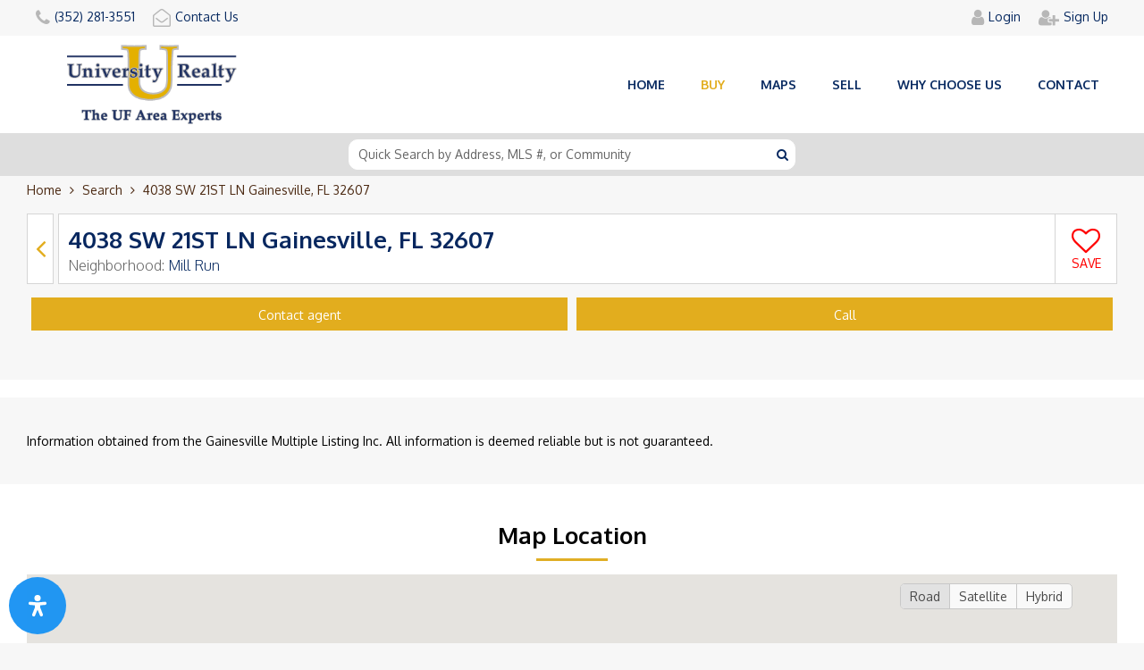

--- FILE ---
content_type: text/html; charset=utf-8
request_url: https://www.condosingainesville.com/homes/4038-sw-21st-ln-gainesville-fl-32607
body_size: 9109
content:
<!DOCTYPE html PUBLIC "-//W3C//DTD XHTML 1.0 Transitional//EN" "http://www.w3.org/TR/xhtml1/DTD/xhtml1-transitional.dtd">
<html xmlns="http://www.w3.org/1999/xhtml">
<head>
<title>4038 SW 21ST LN Condo for Sale - Gainesville, FL 32607</title>
<meta name="description" content="4038 SW 21ST LN Gainesville, FL 32607 is a 1046 sq ft Condo situated in Mill Run Neighborhood, with 0.02 acres lot size, 2 beds, 1.5 baths, built in 1984" />
<meta name="keywords" content="" />
<meta name="generator" content="www.nemesis.ro" />
<meta http-equiv="Content-Type" content="text/html; charset=utf-8" />
<meta name="copyright" content="Copyright 2026 University Realty" />
<meta name="msapplication-config" content="none" />
<link href="/favicon.ico" type="image/x-icon" rel="icon" />
<link href="/favicon.ico" type="image/x-icon" rel="shortcut icon" />
<link href="/apple-touch-icon.png" rel="apple-touch-icon" /> 
<meta name="viewport" content="width=device-width, initial-scale=1" />
<meta property="og:image" content="https://www.condosingainesville.com/static/mls/nopic_thumb.jpg" />
<link rel="stylesheet" title="css" href="/static/css/style.css?v12.1" type="text/css" />
<script type="text/javascript" src="/static/js/javascript.js?v12.1"></script>
</head>
<body>
<div class="header-container">
	<div class="header-small main">
    <div class="logo-small"><a href="/"><img src="/static/images/logo.png" alt="Logo" width="291" height="136" /></a></div>
    <div class="mobile-nav"><a class="open-mobile-menu"><span class="element"><span class="hamburger hamburger--squeeze"><span class="hamburger-box"><span class="hamburger-inner"></span></span></span></span></a></div>
  	<div class="clear"></div>
  </div>
	<div class="header-big">
    <div class="top-header content-body">
			<div class="main">
				<div class="left-area">
					<ul>
						<li class="cell-contact box-phone"><a href="tel:352.281.3551"><i class="fa fa-phone"></i><span class="label">(352) 281-3551</span></a></li>
						<li class="cell-contact box-email"><a href="/contact-us"><i class="fa fa-envelope-open-o"></i><span class="label">Contact Us</span></a></li>
					</ul>
					<div class="clear"></div>
				</div>
								<div class="right-area">
					<ul>
												<li class="cell-account box-login"><a href="/user/login" rel="nofollow" title="Login to view your favorites gainesville condos"><i class="fa fa-user"></i><span class="label">Login</span></a></li>
						<li class="cell-account box-register"><a href="/user/register" rel="nofollow" title="Register to save your favorites gainesville condos"><i class="fa fa-user-plus"></i><span class="label">Sign Up</span></a></li>
											</ul>
					<div class="clear"></div>
				</div>
				<div class="clear"></div>
			</div>
    </div>
    <div class="header">
			<div class="content-body">
				<div class="main">
					<div class="logo"><a href="/"><img src="/static/images/logo.png" alt="Logo" width="291" height="136" /></a></div>
					<div class="nav-container">
						<ul>
							<li><a href="/">Home</a></li>
							<li><a href="/search?buy"class ="active">Buy</a></li>
							<li><a href="/search-using-maps">Maps</a></li>
							<li><a href="/sell-your-home">Sell</a></li>
							<li><a href="/why-choose-us">Why choose us</a></li>
							<li><a href="/contact-us">Contact</a></li>
						</ul>
					</div>
					<div class="clear"></div>
				</div>
			</div>
    </div>
    <div class="clear"></div>
  </div>
  </div>
<div class="wrapper-container section-mls-property">
<div class="quicksearch-container">
	<div class="cell-search">
		<div class="main">
			<div class="search">
				<input type="text" name="search_input" class="input input" id="search_input"  placeholder="Quick Search by Address, MLS #, or Community" autocomplete="off" />				<i class="fa fa-search"></i>
				<div id="search-suggestions"></div>
			</div>
		</div>
	</div>
</div>  <div class="breadcrumbs-container content-body">
		<div class="main">
    	<div id="breadcrumbs" class="breadcrumbs"><a href="/" class="home">Home</a> <i class="fa fa-angle-right"></i> <a href="/search" title="Search">Search</a> <i class="fa fa-angle-right"></i> <strong title="4038 SW 21ST LN Gainesville, FL 32607">4038 SW 21ST LN Gainesville, FL 32607</strong>
</div>
		</div>
  </div>
  <div class="notifications-wrapper content-body">
		<div class="main">
			<noscript>
				<div class="notification notification-error"><button type="button" class="close">&times;</button><strong>Javascript appears to be disabled in your browser.</strong> You must have JavaScript enabled in your browser to utilize the functionality of this website.</div>
			</noscript>
									<div class="clear"></div>
		</div>
  </div>
<div class="content-body mls-btn-fix">
	<div class="property-info main mainbottom mlslisting-selector" data-mls-id="663395">
		<div class="left-section">
			<div class="location-box">
				<div class="cell-box whitebox back-botton">
					<a href="https://www.condosingainesville.com/search" title="Back to Search Results"><i class="fa fa-angle-left"></i></a>
				</div>
				<div class="cell-box location-info">
					<div class="address whitebox">
						<h1>4038 SW 21ST LN Gainesville, FL 32607</h1>
						<div class="subdivision">Neighborhood: <h2><a href="/condo/mill-run">Mill Run</a></h2></div>
					</div>
				</div>
        				<div class="cell-box whitebox map-box">
					<div class="mls-wishlist"><a onclick="MLSAddWishlist(663395,'add')" class="button mls-wishlist-link"><span class="map"><i class="fa fa-heart-o"></i><span class="label">Save</span></span></a></div>
				</div>
        			</div>
		</div>    

				<div class="right-section top-right-buttons main notransform">
			<div class="content-body main">
			<div class="button-middle"><a href="javascript:void(0)" class="button active mls-listing-gotoSchedule">Contact agent</a></div>
			<div class="button-middle"><a href="tel:352.281.3551" class="button active">Call</a></div>
			<div class="clear"></div>
			</div>
		</div>
		<div class="right-section top-right-buttons background"></div>
				<div class="clear"></div>
						<div class="clear"></div>
	</div>
</div>

<div class="separator-line"></div>
<div>
<div class="content-body">
	<div class="property-details main maintb">
		<div class="broker-copyright">
			<span class="text-cell">Information obtained from the Gainesville Multiple Listing Inc. All information is deemed reliable but is not guaranteed.</span>
		</div>
	</div>
</div>
</div>

<div class="property-map" id="mls-listing-map">
	<div class="content-body">
		<div class="main maintb">
			<div class="title"><span class="txt">Map Location</span><span class="line"></span></div>
			<div class="map-canvas">
				<ul class="map-options">
					<li><span class="element-listing-map-change-type active" data-type="roadmap">Road</span></li>
					<li><span class="element-listing-map-change-type" data-type="satellite">Satellite</span></li>
					<li><span class="element-listing-map-change-type" data-type="hybrid">Hybrid</span></li>
				</ul>
        <div class="map-streetview">
          <a id="StreetViewSelector"><span class="streetView">See Street View</span><span class="mapView">Back To Map</span></a>
        </div>
				<div class="map" id="element-listing-map-box"></div>
				<div class="clear"></div>  
			</div>
			<div class="location-inputs">
				<form action="" method="post" name="element-listing-map-form" id="element-listing-map-form">
					<div class="inputline">
						<span class="field"><input type="text" name="starting_adress" class="input " id="starting_adress"  placeholder="Starting Address" /></span>
						<div style="display: none;" id="infowindow-content">
							<span id="place-name" class="title"></span><br>
							Place ID <span id="place-id"></span><br>
							<span id="place-address"></span>
						</div>        
					</div>
					<div class="inputline"><span class="field"><input type="text" name="property_adress" class="input " id="property_adress" value="4038 SW 21ST LN Gainesville, FL 32607"  placeholder="Property Adress" disabled="" /></span></div>
					<div class="inputline submit-field"><button type="button" class="button" id="element-listing-map-submit">Get Directions</button></div>
				</form>
				<div class="clear"></div>
			</div>
			<div id="directions-panel"></div>
			<div class="clear"></div>
		</div>
	</div>
</div>


<div class="content-body" id="contact-form-temp-element">
	<div class="property-contact main maintb" id="mls-listing-schedule">
		<div class="form">
			<div class="title"><span class="txt">Request More Information</span><span class="line"></span></div>
			<div class="form-content"><script type="text/javascript">
$(document).ready(function() {
  $(".notification .close").click(function () {
		$(this).parent('.notification').slideUp("slow");
  });

	$("#contactTempForm").validate({
		//ignore: ":hidden:not('#contacttemp_captcha')",
		rules: {
			contacttemp_name: { required: true, minlength: 2 },
			contacttemp_email: { required: { depends:function(){ $(this).val($.trim($(this).val())); return true; } }, email: true },
			contacttemp_phone: { required: true, minlength: 10 },
			contacttemp_message: { required: true, minlength: 2 },
			//contacttemp_captcha: { reCaptchaMethod: true }
		},
		messages: {
			contacttemp_name: "Please fill in your name.",
			contacttemp_email: "Please fill in your e-mail address.",
			contacttemp_phone: "Please fill in your phone number.",
			contacttemp_message: "Please fill in a message.",
			//contacttemp_captcha: "<b>Click the \"I'm not a robot\" box and then click \"Send Message\".</b>",
		}
	});

	$(".mask-input-phone").mask("(000) 000-0000");
});
</script>
<form action="" method="post" name="contactTempForm" id="contactTempForm" onsubmit="return formContactTemp(1);">
  <input type="hidden" name="contacttemp_click" id="contacttemp_click" value="1" />          
  <div class="rows">
		<div class="inputline form-extra"><label><span class="field"><input type="text" name="promo" class="input "  id="contacttemp_promo_field" autocomplete="off" /></span></label></div>
		<div class="inputline form-extra"><label><span class="field"><input type="text" name="email" class="input " value="value"  id="contacttemp_email_field" autocomplete="nope" /></span></label></div>
    <div class="inputline"><label><span class="field"><input type="text" name="contacttemp_name" class="input " id="contacttemp_name"  placeholder="Name" /></span></label></div>
    <div class="inputline"><label><span class="field"><input type="text" name="contacttemp_email" class="input " id="contacttemp_email"  placeholder="Email Address" /></span></label></div>
    <div class="inputline"><label><span class="field"><input type="text" name="contacttemp_phone" class="input mask-input-phone" id="contacttemp_phone"  placeholder="Phone Number" /></span></label></div>
    <div class="inputline"><label><span class="field"><textarea name="contacttemp_message" class="input textarea " cols="60" rows="5" id="contacttemp_message"  placeholder="Message/Questions"></textarea></span></label></div>
        <div class="inputline"><button type="submit" class="button">Send Message</button></div>
  </div>
</form>
</div>
			<div class="loading"></div>
			<div class="clear"></div>
		</div>
	</div>
</div>
<div class="separator-line"></div>
<div class="content-body">
	<div class="main maintb">
		<div class="title"><span class="txt">Similar Listings for Sale</span><span class="line"></span></div>
		<div class="listings listings-grid listings-carousel">
      <ul class="main-listing listings-carousel-selector owl-carousel owl-theme">  
  <li class="item mlslisting-selector" data-listing-id="531496" >
    <div class="article">
      <div class="wishlist-box"><a onclick="MLSAddWishlist(531496,'add')" class="button mls-wishlist-link"><span class="map"><i class="fa fa-heart-o"></i><span class="label">Save</span></span></a></div>
      <div class="image-container">
        <div class="image"><a href="/homes/2635-sw-35th-pl-1705-gainesville-fl-32608-2"><img src="https://www.condosingainesville.com/static/mls/nopic_small.jpg" data-original="https://www.condosingainesville.com/static/mls/531496/small/531496-0.jpg" data-src="https://www.condosingainesville.com/static/mls/531496/small/531496-0.jpg" class="listing-img owl-lazy" width="330" height="260" alt="2635 SW 35TH PL #1705" /></a><span class="loading"></span></div>
                <div class="gallery-info">
          Picture <span class="count">1</span> of <span class="from">30</span>
          <span class="listing-change-main-img prev" data-option="prev"><i class="fa fa-angle-left"></i></span><span class="listing-change-main-img next" data-option="next"><i class="fa fa-angle-right"></i></span>
        </div>
              </div>
      <div class="article-data">
        <div class="address-row"><a href="/homes/2635-sw-35th-pl-1705-gainesville-fl-32608-2">2635 SW 35TH PL #1705</a></div>
        <div class="price-row">$148,900</div>
        <div class="info-row">2 Bed | 2.5 Bath | 1088 Sq. Feet |  Built in 1983</div>
        <div class="community-row">Casablanca</div>
        <div class="clear"></div>
      </div>
      <div class="full-link"><a href="/homes/2635-sw-35th-pl-1705-gainesville-fl-32608-2" class="fullURL"></a></div>
      <div class="clear"></div>
    </div>
  </li>
  <li class="item mlslisting-selector" data-listing-id="534279" >
    <div class="article">
      <div class="wishlist-box"><a onclick="MLSAddWishlist(534279,'add')" class="button mls-wishlist-link"><span class="map"><i class="fa fa-heart-o"></i><span class="label">Save</span></span></a></div>
      <div class="image-container">
        <div class="image"><a href="/homes/6130-sw-8th-ln-gainesville-fl-32607-2"><img src="https://www.condosingainesville.com/static/mls/nopic_small.jpg" data-original="https://www.condosingainesville.com/static/mls/534279/small/534279-0.jpg" data-src="https://www.condosingainesville.com/static/mls/534279/small/534279-0.jpg" class="listing-img owl-lazy" width="330" height="260" alt="6130 SW 8TH LN" /></a><span class="loading"></span></div>
                <div class="gallery-info">
          Picture <span class="count">1</span> of <span class="from">10</span>
          <span class="listing-change-main-img prev" data-option="prev"><i class="fa fa-angle-left"></i></span><span class="listing-change-main-img next" data-option="next"><i class="fa fa-angle-right"></i></span>
        </div>
              </div>
      <div class="article-data">
        <div class="address-row"><a href="/homes/6130-sw-8th-ln-gainesville-fl-32607-2">6130 SW 8TH LN</a></div>
        <div class="price-row">$159,000</div>
        <div class="info-row">2 Bed | 1.5 Bath | 1016 Sq. Feet |  Built in 1982</div>
        <div class="community-row">Shell Rock Villas</div>
        <div class="clear"></div>
      </div>
      <div class="full-link"><a href="/homes/6130-sw-8th-ln-gainesville-fl-32607-2" class="fullURL"></a></div>
      <div class="clear"></div>
    </div>
  </li>
  <li class="item mlslisting-selector" data-listing-id="715676" >
    <div class="article">
      <div class="wishlist-box"><a onclick="MLSAddWishlist(715676,'add')" class="button mls-wishlist-link"><span class="map"><i class="fa fa-heart-o"></i><span class="label">Save</span></span></a></div>
      <div class="image-container">
        <div class="image"><a href="/homes/7011-sw-17th-pl-gainesville-fl-32607-2"><img src="https://www.condosingainesville.com/static/mls/nopic_small.jpg" data-original="https://www.condosingainesville.com/static/mls/715676/small/715676-0.jpg" data-src="https://www.condosingainesville.com/static/mls/715676/small/715676-0.jpg" class="listing-img owl-lazy" width="330" height="260" alt="7011 SW 17TH PL" /></a><span class="loading"></span></div>
                <div class="gallery-info">
          Picture <span class="count">1</span> of <span class="from">18</span>
          <span class="listing-change-main-img prev" data-option="prev"><i class="fa fa-angle-left"></i></span><span class="listing-change-main-img next" data-option="next"><i class="fa fa-angle-right"></i></span>
        </div>
              </div>
      <div class="article-data">
        <div class="address-row"><a href="/homes/7011-sw-17th-pl-gainesville-fl-32607-2">7011 SW 17TH PL</a></div>
        <div class="price-row">$150,000</div>
        <div class="info-row">2 Bed | 1 Bath | 875 Sq. Feet |  Built in 1981</div>
        <div class="community-row">Tower Oaks</div>
        <div class="clear"></div>
      </div>
      <div class="full-link"><a href="/homes/7011-sw-17th-pl-gainesville-fl-32607-2" class="fullURL"></a></div>
      <div class="clear"></div>
    </div>
  </li>
  <li class="item mlslisting-selector" data-listing-id="6344534" >
    <div class="article">
      <div class="wishlist-box"><a onclick="MLSAddWishlist(6344534,'add')" class="button mls-wishlist-link"><span class="map"><i class="fa fa-heart-o"></i><span class="label">Save</span></span></a></div>
      <div class="image-container">
        <div class="image"><a href="/homes/4415-sw-34th-st-408-gainesville-fl-32608-2"><img src="https://www.condosingainesville.com/static/mls/nopic_small.jpg" data-original="https://www.condosingainesville.com/static/mls/6344534/small/6344534-0.jpg" data-src="https://www.condosingainesville.com/static/mls/6344534/small/6344534-0.jpg" class="listing-img owl-lazy" width="330" height="260" alt="4415 SW 34TH ST #408" /></a><span class="loading"></span></div>
                <div class="gallery-info">
          Picture <span class="count">1</span> of <span class="from">22</span>
          <span class="listing-change-main-img prev" data-option="prev"><i class="fa fa-angle-left"></i></span><span class="listing-change-main-img next" data-option="next"><i class="fa fa-angle-right"></i></span>
        </div>
              </div>
      <div class="article-data">
        <div class="address-row"><a href="/homes/4415-sw-34th-st-408-gainesville-fl-32608-2">4415 SW 34TH ST #408</a></div>
        <div class="price-row">$160,000</div>
        <div class="info-row">2 Bed | 2.5 Bath | 1172 Sq. Feet |  Built in 2000</div>
        <div class="community-row">Brighton Park</div>
        <div class="clear"></div>
      </div>
      <div class="full-link"><a href="/homes/4415-sw-34th-st-408-gainesville-fl-32608-2" class="fullURL"></a></div>
      <div class="clear"></div>
    </div>
  </li>
  <li class="item mlslisting-selector" data-listing-id="536442" >
    <div class="article">
      <div class="wishlist-box"><a onclick="MLSAddWishlist(536442,'add')" class="button mls-wishlist-link"><span class="map"><i class="fa fa-heart-o"></i><span class="label">Save</span></span></a></div>
      <div class="image-container">
        <div class="image"><a href="/homes/1810-nw-23rd-blvd-219-gainesville-fl-32605-4"><img src="https://www.condosingainesville.com/static/mls/nopic_small.jpg" data-original="https://www.condosingainesville.com/static/mls/536442/small/536442-0.jpg" data-src="https://www.condosingainesville.com/static/mls/536442/small/536442-0.jpg" class="listing-img owl-lazy" width="330" height="260" alt="1810 NW 23RD BLVD #219" /></a><span class="loading"></span></div>
                <div class="gallery-info">
          Picture <span class="count">1</span> of <span class="from">31</span>
          <span class="listing-change-main-img prev" data-option="prev"><i class="fa fa-angle-left"></i></span><span class="listing-change-main-img next" data-option="next"><i class="fa fa-angle-right"></i></span>
        </div>
              </div>
      <div class="article-data">
        <div class="address-row"><a href="/homes/1810-nw-23rd-blvd-219-gainesville-fl-32605-4">1810 NW 23RD BLVD #219</a></div>
        <div class="price-row">$149,500</div>
        <div class="info-row">2 Bed | 2 Bath | 1070 Sq. Feet |  Built in 1972</div>
        <div class="community-row">Creeks Edge</div>
        <div class="clear"></div>
      </div>
      <div class="full-link"><a href="/homes/1810-nw-23rd-blvd-219-gainesville-fl-32605-4" class="fullURL"></a></div>
      <div class="clear"></div>
    </div>
  </li>
  <li class="item mlslisting-selector" data-listing-id="529584" >
    <div class="article">
      <div class="wishlist-box"><a onclick="MLSAddWishlist(529584,'add')" class="button mls-wishlist-link"><span class="map"><i class="fa fa-heart-o"></i><span class="label">Save</span></span></a></div>
      <div class="image-container">
        <div class="image"><a href="/homes/5733-sw-10th-pl-gainesville-fl-32607-2"><img src="https://www.condosingainesville.com/static/mls/nopic_small.jpg" data-original="https://www.condosingainesville.com/static/mls/529584/small/529584-0.jpg" data-src="https://www.condosingainesville.com/static/mls/529584/small/529584-0.jpg" class="listing-img owl-lazy" width="330" height="260" alt="5733 SW 10TH PL" /></a><span class="loading"></span></div>
                <div class="gallery-info">
          Picture <span class="count">1</span> of <span class="from">23</span>
          <span class="listing-change-main-img prev" data-option="prev"><i class="fa fa-angle-left"></i></span><span class="listing-change-main-img next" data-option="next"><i class="fa fa-angle-right"></i></span>
        </div>
              </div>
      <div class="article-data">
        <div class="address-row"><a href="/homes/5733-sw-10th-pl-gainesville-fl-32607-2">5733 SW 10TH PL</a></div>
        <div class="price-row">$169,900</div>
        <div class="info-row">2 Bed | 2 Bath | 1106 Sq. Feet |  Built in 1987</div>
        <div class="community-row">Rockwood Villas</div>
        <div class="clear"></div>
      </div>
      <div class="full-link"><a href="/homes/5733-sw-10th-pl-gainesville-fl-32607-2" class="fullURL"></a></div>
      <div class="clear"></div>
    </div>
  </li>
  <li class="item mlslisting-selector" data-listing-id="536671" >
    <div class="article">
      <div class="wishlist-box"><a onclick="MLSAddWishlist(536671,'add')" class="button mls-wishlist-link"><span class="map"><i class="fa fa-heart-o"></i><span class="label">Save</span></span></a></div>
      <div class="image-container">
        <div class="image"><a href="/homes/2508-sw-35th-pl-151-gainesville-fl-32608"><img src="https://www.condosingainesville.com/static/mls/nopic_small.jpg" data-original="https://www.condosingainesville.com/static/mls/536671/small/536671-0.jpg" data-src="https://www.condosingainesville.com/static/mls/536671/small/536671-0.jpg" class="listing-img owl-lazy" width="330" height="260" alt="2508 SW 35TH PL #151" /></a><span class="loading"></span></div>
                <div class="gallery-info">
          Picture <span class="count">1</span> of <span class="from">20</span>
          <span class="listing-change-main-img prev" data-option="prev"><i class="fa fa-angle-left"></i></span><span class="listing-change-main-img next" data-option="next"><i class="fa fa-angle-right"></i></span>
        </div>
              </div>
      <div class="article-data">
        <div class="address-row"><a href="/homes/2508-sw-35th-pl-151-gainesville-fl-32608">2508 SW 35TH PL #151</a></div>
        <div class="price-row">$164,900</div>
        <div class="info-row">2 Bed | 2 Bath | 975 Sq. Feet |  Built in 1983</div>
        <div class="community-row">Grantwood</div>
        <div class="clear"></div>
      </div>
      <div class="full-link"><a href="/homes/2508-sw-35th-pl-151-gainesville-fl-32608" class="fullURL"></a></div>
      <div class="clear"></div>
    </div>
  </li>
  <li class="item mlslisting-selector" data-listing-id="530579" >
    <div class="article">
      <div class="wishlist-box"><a onclick="MLSAddWishlist(530579,'add')" class="button mls-wishlist-link"><span class="map"><i class="fa fa-heart-o"></i><span class="label">Save</span></span></a></div>
      <div class="image-container">
        <div class="image"><a href="/homes/1700-sw-16th-ct-h23-gainesville-fl-32608"><img src="https://www.condosingainesville.com/static/mls/nopic_small.jpg" data-original="https://www.condosingainesville.com/static/mls/530579/small/530579-0.jpg" data-src="https://www.condosingainesville.com/static/mls/530579/small/530579-0.jpg" class="listing-img owl-lazy" width="330" height="260" alt="1700 SW 16TH CT #H23" /></a><span class="loading"></span></div>
                <div class="gallery-info">
          Picture <span class="count">1</span> of <span class="from">23</span>
          <span class="listing-change-main-img prev" data-option="prev"><i class="fa fa-angle-left"></i></span><span class="listing-change-main-img next" data-option="next"><i class="fa fa-angle-right"></i></span>
        </div>
              </div>
      <div class="article-data">
        <div class="address-row"><a href="/homes/1700-sw-16th-ct-h23-gainesville-fl-32608">1700 SW 16TH CT #H23</a></div>
        <div class="price-row">$154,900</div>
        <div class="info-row">2 Bed | 1 Bath | 853 Sq. Feet |  Built in 1987</div>
        <div class="community-row">Summit House</div>
        <div class="clear"></div>
      </div>
      <div class="full-link"><a href="/homes/1700-sw-16th-ct-h23-gainesville-fl-32608" class="fullURL"></a></div>
      <div class="clear"></div>
    </div>
  </li>
  <li class="item mlslisting-selector" data-listing-id="714739" >
    <div class="article">
      <div class="wishlist-box"><a onclick="MLSAddWishlist(714739,'add')" class="button mls-wishlist-link"><span class="map"><i class="fa fa-heart-o"></i><span class="label">Save</span></span></a></div>
      <div class="image-container">
        <div class="image"><a href="/homes/4411-sw-34th-st-906-gainesville-fl-32608"><img src="https://www.condosingainesville.com/static/mls/nopic_small.jpg" data-original="https://www.condosingainesville.com/static/mls/714739/small/714739-0.jpg" data-src="https://www.condosingainesville.com/static/mls/714739/small/714739-0.jpg" class="listing-img owl-lazy" width="330" height="260" alt="4411 SW 34TH ST #906" /></a><span class="loading"></span></div>
                <div class="gallery-info">
          Picture <span class="count">1</span> of <span class="from">23</span>
          <span class="listing-change-main-img prev" data-option="prev"><i class="fa fa-angle-left"></i></span><span class="listing-change-main-img next" data-option="next"><i class="fa fa-angle-right"></i></span>
        </div>
              </div>
      <div class="article-data">
        <div class="address-row"><a href="/homes/4411-sw-34th-st-906-gainesville-fl-32608">4411 SW 34TH ST #906</a></div>
        <div class="price-row">$149,900</div>
        <div class="info-row">2 Bed | 2.5 Bath | 1168 Sq. Feet |  Built in 1985</div>
        <div class="community-row">Not Assigned</div>
        <div class="clear"></div>
      </div>
      <div class="full-link"><a href="/homes/4411-sw-34th-st-906-gainesville-fl-32608" class="fullURL"></a></div>
      <div class="clear"></div>
    </div>
  </li>
  <li class="item mlslisting-selector" data-listing-id="529344" >
    <div class="article">
      <div class="wishlist-box"><a onclick="MLSAddWishlist(529344,'add')" class="button mls-wishlist-link"><span class="map"><i class="fa fa-heart-o"></i><span class="label">Save</span></span></a></div>
      <div class="image-container">
        <div class="image"><a href="/homes/900-sw-62nd-blvd-l79-gainesville-fl-32607"><img src="https://www.condosingainesville.com/static/mls/nopic_small.jpg" data-original="https://www.condosingainesville.com/static/mls/529344/small/529344-0.jpg" data-src="https://www.condosingainesville.com/static/mls/529344/small/529344-0.jpg" class="listing-img owl-lazy" width="330" height="260" alt="900 SW 62ND BLVD #L79" /></a><span class="loading"></span></div>
                <div class="gallery-info">
          Picture <span class="count">1</span> of <span class="from">23</span>
          <span class="listing-change-main-img prev" data-option="prev"><i class="fa fa-angle-left"></i></span><span class="listing-change-main-img next" data-option="next"><i class="fa fa-angle-right"></i></span>
        </div>
              </div>
      <div class="article-data">
        <div class="address-row"><a href="/homes/900-sw-62nd-blvd-l79-gainesville-fl-32607">900 SW 62ND BLVD #L79</a></div>
        <div class="price-row">$149,900</div>
        <div class="info-row">2 Bed | 2 Bath | 1106 Sq. Feet |  Built in 1985</div>
        <div class="community-row">Rockwood Villas</div>
        <div class="clear"></div>
      </div>
      <div class="full-link"><a href="/homes/900-sw-62nd-blvd-l79-gainesville-fl-32607" class="fullURL"></a></div>
      <div class="clear"></div>
    </div>
  </li>
  <li class="item mlslisting-selector" data-listing-id="534182" >
    <div class="article">
      <div class="wishlist-box"><a onclick="MLSAddWishlist(534182,'add')" class="button mls-wishlist-link"><span class="map"><i class="fa fa-heart-o"></i><span class="label">Save</span></span></a></div>
      <div class="image-container">
        <div class="image"><a href="/homes/3901-sw-20th-ave-107-gainesville-fl-32607"><img src="https://www.condosingainesville.com/static/mls/nopic_small.jpg" data-original="https://www.condosingainesville.com/static/mls/534182/small/534182-0.jpg" data-src="https://www.condosingainesville.com/static/mls/534182/small/534182-0.jpg" class="listing-img owl-lazy" width="330" height="260" alt="3901 SW 20TH AVE #107" /></a><span class="loading"></span></div>
                <div class="gallery-info">
          Picture <span class="count">1</span> of <span class="from">19</span>
          <span class="listing-change-main-img prev" data-option="prev"><i class="fa fa-angle-left"></i></span><span class="listing-change-main-img next" data-option="next"><i class="fa fa-angle-right"></i></span>
        </div>
              </div>
      <div class="article-data">
        <div class="address-row"><a href="/homes/3901-sw-20th-ave-107-gainesville-fl-32607">3901 SW 20TH AVE #107</a></div>
        <div class="price-row">$169,000</div>
        <div class="info-row">2 Bed | 2.5 Bath | 1176 Sq. Feet |  Built in 2001</div>
        <div class="community-row">Kensington Condominiums</div>
        <div class="clear"></div>
      </div>
      <div class="full-link"><a href="/homes/3901-sw-20th-ave-107-gainesville-fl-32607" class="fullURL"></a></div>
      <div class="clear"></div>
    </div>
  </li>
  <li class="item mlslisting-selector" data-listing-id="536742" >
    <div class="article">
      <div class="wishlist-box"><a onclick="MLSAddWishlist(536742,'add')" class="button mls-wishlist-link"><span class="map"><i class="fa fa-heart-o"></i><span class="label">Save</span></span></a></div>
      <div class="image-container">
        <div class="image"><a href="/homes/3705-sw-27th-st-1224-gainesville-fl-32608"><img src="https://www.condosingainesville.com/static/mls/nopic_small.jpg" data-original="https://www.condosingainesville.com/static/mls/536742/small/536742-0.jpg" data-src="https://www.condosingainesville.com/static/mls/536742/small/536742-0.jpg" class="listing-img owl-lazy" width="330" height="260" alt="3705 SW 27TH ST #1224" /></a><span class="loading"></span></div>
                <div class="gallery-info">
          Picture <span class="count">1</span> of <span class="from">31</span>
          <span class="listing-change-main-img prev" data-option="prev"><i class="fa fa-angle-left"></i></span><span class="listing-change-main-img next" data-option="next"><i class="fa fa-angle-right"></i></span>
        </div>
              </div>
      <div class="article-data">
        <div class="address-row"><a href="/homes/3705-sw-27th-st-1224-gainesville-fl-32608">3705 SW 27TH ST #1224</a></div>
        <div class="price-row">$162,500</div>
        <div class="info-row">2 Bed | 2 Bath | 950 Sq. Feet |  Built in 1996</div>
        <div class="community-row">Windsor Park</div>
        <div class="clear"></div>
      </div>
      <div class="full-link"><a href="/homes/3705-sw-27th-st-1224-gainesville-fl-32608" class="fullURL"></a></div>
      <div class="clear"></div>
    </div>
  </li>
  <li class="item mlslisting-selector" data-listing-id="533069" >
    <div class="article">
      <div class="wishlist-box"><a onclick="MLSAddWishlist(533069,'add')" class="button mls-wishlist-link"><span class="map"><i class="fa fa-heart-o"></i><span class="label">Save</span></span></a></div>
      <div class="image-container">
        <div class="image"><a href="/homes/2635-sw-35th-pl-705-gainesville-fl-32608"><img src="https://www.condosingainesville.com/static/mls/nopic_small.jpg" data-original="https://www.condosingainesville.com/static/mls/533069/small/533069-0.jpg" data-src="https://www.condosingainesville.com/static/mls/533069/small/533069-0.jpg" class="listing-img owl-lazy" width="330" height="260" alt="2635 SW 35TH PL #705" /></a><span class="loading"></span></div>
                <div class="gallery-info">
          Picture <span class="count">1</span> of <span class="from">23</span>
          <span class="listing-change-main-img prev" data-option="prev"><i class="fa fa-angle-left"></i></span><span class="listing-change-main-img next" data-option="next"><i class="fa fa-angle-right"></i></span>
        </div>
              </div>
      <div class="article-data">
        <div class="address-row"><a href="/homes/2635-sw-35th-pl-705-gainesville-fl-32608">2635 SW 35TH PL #705</a></div>
        <div class="price-row">$149,900</div>
        <div class="info-row">2 Bed | 2.5 Bath | 1088 Sq. Feet |  Built in 1983</div>
        <div class="community-row">Casablanca</div>
        <div class="clear"></div>
      </div>
      <div class="full-link"><a href="/homes/2635-sw-35th-pl-705-gainesville-fl-32608" class="fullURL"></a></div>
      <div class="clear"></div>
    </div>
  </li>
  <li class="item mlslisting-selector" data-listing-id="534763" >
    <div class="article">
      <div class="wishlist-box"><a onclick="MLSAddWishlist(534763,'add')" class="button mls-wishlist-link"><span class="map"><i class="fa fa-heart-o"></i><span class="label">Save</span></span></a></div>
      <div class="image-container">
        <div class="image"><a href="/homes/6115-sw-12th-pl-13-d-gainesville-fl-32607"><img src="https://www.condosingainesville.com/static/mls/nopic_small.jpg" data-original="https://www.condosingainesville.com/static/mls/534763/small/534763-0.jpg" data-src="https://www.condosingainesville.com/static/mls/534763/small/534763-0.jpg" class="listing-img owl-lazy" width="330" height="260" alt="6115 SW 12TH PL #13 D" /></a><span class="loading"></span></div>
                <div class="gallery-info">
          Picture <span class="count">1</span> of <span class="from">25</span>
          <span class="listing-change-main-img prev" data-option="prev"><i class="fa fa-angle-left"></i></span><span class="listing-change-main-img next" data-option="next"><i class="fa fa-angle-right"></i></span>
        </div>
              </div>
      <div class="article-data">
        <div class="address-row"><a href="/homes/6115-sw-12th-pl-13-d-gainesville-fl-32607">6115 SW 12TH PL #13 D</a></div>
        <div class="price-row">$149,900</div>
        <div class="info-row">2 Bed | 2.5 Bath | 1110 Sq. Feet |  Built in 1984</div>
        <div class="community-row">Sugarlane</div>
        <div class="clear"></div>
      </div>
      <div class="full-link"><a href="/homes/6115-sw-12th-pl-13-d-gainesville-fl-32607" class="fullURL"></a></div>
      <div class="clear"></div>
    </div>
  </li>
  <li class="item mlslisting-selector" data-listing-id="531697" >
    <div class="article">
      <div class="wishlist-box"><a onclick="MLSAddWishlist(531697,'add')" class="button mls-wishlist-link"><span class="map"><i class="fa fa-heart-o"></i><span class="label">Save</span></span></a></div>
      <div class="image-container">
        <div class="image"><a href="/homes/5701-sw-10th-pl-gainesville-fl-32607"><img src="https://www.condosingainesville.com/static/mls/nopic_small.jpg" data-original="https://www.condosingainesville.com/static/mls/531697/small/531697-0.jpg" data-src="https://www.condosingainesville.com/static/mls/531697/small/531697-0.jpg" class="listing-img owl-lazy" width="330" height="260" alt="5701 SW 10TH PL" /></a><span class="loading"></span></div>
                <div class="gallery-info">
          Picture <span class="count">1</span> of <span class="from">37</span>
          <span class="listing-change-main-img prev" data-option="prev"><i class="fa fa-angle-left"></i></span><span class="listing-change-main-img next" data-option="next"><i class="fa fa-angle-right"></i></span>
        </div>
              </div>
      <div class="article-data">
        <div class="address-row"><a href="/homes/5701-sw-10th-pl-gainesville-fl-32607">5701 SW 10TH PL</a></div>
        <div class="price-row">$169,900</div>
        <div class="info-row">2 Bed | 2 Bath | 1106 Sq. Feet |  Built in 1987</div>
        <div class="community-row">Rockwood Villas</div>
        <div class="clear"></div>
      </div>
      <div class="full-link"><a href="/homes/5701-sw-10th-pl-gainesville-fl-32607" class="fullURL"></a></div>
      <div class="clear"></div>
    </div>
  </li>
  <li class="item mlslisting-selector" data-listing-id="531885" >
    <div class="article">
      <div class="wishlist-box"><a onclick="MLSAddWishlist(531885,'add')" class="button mls-wishlist-link"><span class="map"><i class="fa fa-heart-o"></i><span class="label">Save</span></span></a></div>
      <div class="image-container">
        <div class="image"><a href="/homes/2360-sw-archer-rd-719-gainesville-fl-32608-4"><img src="https://www.condosingainesville.com/static/mls/nopic_small.jpg" data-original="https://www.condosingainesville.com/static/mls/531885/small/531885-0.jpg" data-src="https://www.condosingainesville.com/static/mls/531885/small/531885-0.jpg" class="listing-img owl-lazy" width="330" height="260" alt="2360 SW ARCHER RD #719" /></a><span class="loading"></span></div>
                <div class="gallery-info">
          Picture <span class="count">1</span> of <span class="from">7</span>
          <span class="listing-change-main-img prev" data-option="prev"><i class="fa fa-angle-left"></i></span><span class="listing-change-main-img next" data-option="next"><i class="fa fa-angle-right"></i></span>
        </div>
              </div>
      <div class="article-data">
        <div class="address-row"><a href="/homes/2360-sw-archer-rd-719-gainesville-fl-32608-4">2360 SW ARCHER RD #719</a></div>
        <div class="price-row">$155,000</div>
        <div class="info-row">2 Bed | 2 Bath | 888 Sq. Feet |  Built in 1996</div>
        <div class="community-row">Campus Edge</div>
        <div class="clear"></div>
      </div>
      <div class="full-link"><a href="/homes/2360-sw-archer-rd-719-gainesville-fl-32608-4" class="fullURL"></a></div>
      <div class="clear"></div>
    </div>
  </li>
  <li class="item mlslisting-selector" data-listing-id="536506" >
    <div class="article">
      <div class="wishlist-box"><a onclick="MLSAddWishlist(536506,'add')" class="button mls-wishlist-link"><span class="map"><i class="fa fa-heart-o"></i><span class="label">Save</span></span></a></div>
      <div class="image-container">
        <div class="image"><a href="/homes/1700-sw-16th-ct-j21-gainesville-fl-32608-2"><img src="https://www.condosingainesville.com/static/mls/nopic_small.jpg" data-original="https://www.condosingainesville.com/static/mls/536506/small/536506-0.jpg" data-src="https://www.condosingainesville.com/static/mls/536506/small/536506-0.jpg" class="listing-img owl-lazy" width="330" height="260" alt="1700 SW 16TH CT #J21" /></a><span class="loading"></span></div>
                <div class="gallery-info">
          Picture <span class="count">1</span> of <span class="from">28</span>
          <span class="listing-change-main-img prev" data-option="prev"><i class="fa fa-angle-left"></i></span><span class="listing-change-main-img next" data-option="next"><i class="fa fa-angle-right"></i></span>
        </div>
              </div>
      <div class="article-data">
        <div class="address-row"><a href="/homes/1700-sw-16th-ct-j21-gainesville-fl-32608-2">1700 SW 16TH CT #J21</a></div>
        <div class="price-row">$154,900</div>
        <div class="info-row">2 Bed | 1 Bath | 853 Sq. Feet |  Built in 1987</div>
        <div class="community-row">Summit House</div>
        <div class="clear"></div>
      </div>
      <div class="full-link"><a href="/homes/1700-sw-16th-ct-j21-gainesville-fl-32608-2" class="fullURL"></a></div>
      <div class="clear"></div>
    </div>
  </li>
  <li class="item mlslisting-selector" data-listing-id="536710" >
    <div class="article">
      <div class="wishlist-box"><a onclick="MLSAddWishlist(536710,'add')" class="button mls-wishlist-link"><span class="map"><i class="fa fa-heart-o"></i><span class="label">Save</span></span></a></div>
      <div class="image-container">
        <div class="image"><a href="/homes/1710-nw-7th-st-104-gainesville-fl-32609"><img src="https://www.condosingainesville.com/static/mls/nopic_small.jpg" data-original="https://www.condosingainesville.com/static/mls/536710/small/536710-0.jpg" data-src="https://www.condosingainesville.com/static/mls/536710/small/536710-0.jpg" class="listing-img owl-lazy" width="330" height="260" alt="1710 NW 7TH ST #104" /></a><span class="loading"></span></div>
                <div class="gallery-info">
          Picture <span class="count">1</span> of <span class="from">22</span>
          <span class="listing-change-main-img prev" data-option="prev"><i class="fa fa-angle-left"></i></span><span class="listing-change-main-img next" data-option="next"><i class="fa fa-angle-right"></i></span>
        </div>
              </div>
      <div class="article-data">
        <div class="address-row"><a href="/homes/1710-nw-7th-st-104-gainesville-fl-32609">1710 NW 7TH ST #104</a></div>
        <div class="price-row">$159,900</div>
        <div class="info-row">2 Bed | 2.5 Bath | 986 Sq. Feet |  Built in 1998</div>
        <div class="community-row">Seventh Street Station</div>
        <div class="clear"></div>
      </div>
      <div class="full-link"><a href="/homes/1710-nw-7th-st-104-gainesville-fl-32609" class="fullURL"></a></div>
      <div class="clear"></div>
    </div>
  </li>
  <li class="item mlslisting-selector" data-listing-id="535309" >
    <div class="article">
      <div class="wishlist-box"><a onclick="MLSAddWishlist(535309,'add')" class="button mls-wishlist-link"><span class="map"><i class="fa fa-heart-o"></i><span class="label">Save</span></span></a></div>
      <div class="image-container">
        <div class="image"><a href="/homes/4415-nw-41st-pl-gainesville-fl-32606-3"><img src="https://www.condosingainesville.com/static/mls/nopic_small.jpg" data-original="https://www.condosingainesville.com/static/mls/535309/small/535309-0.jpg" data-src="https://www.condosingainesville.com/static/mls/535309/small/535309-0.jpg" class="listing-img owl-lazy" width="330" height="260" alt="4415 NW 41ST PL" /></a><span class="loading"></span></div>
                <div class="gallery-info">
          Picture <span class="count">1</span> of <span class="from">36</span>
          <span class="listing-change-main-img prev" data-option="prev"><i class="fa fa-angle-left"></i></span><span class="listing-change-main-img next" data-option="next"><i class="fa fa-angle-right"></i></span>
        </div>
              </div>
      <div class="article-data">
        <div class="address-row"><a href="/homes/4415-nw-41st-pl-gainesville-fl-32606-3">4415 NW 41ST PL</a></div>
        <div class="price-row">$167,500</div>
        <div class="info-row">2 Bed | 1.5 Bath | 938 Sq. Feet |  Built in 1974</div>
        <div class="community-row">Bellamy Forge</div>
        <div class="clear"></div>
      </div>
      <div class="full-link"><a href="/homes/4415-nw-41st-pl-gainesville-fl-32606-3" class="fullURL"></a></div>
      <div class="clear"></div>
    </div>
  </li>
  <li class="item mlslisting-selector" data-listing-id="527895" >
    <div class="article">
      <div class="wishlist-box"><a onclick="MLSAddWishlist(527895,'add')" class="button mls-wishlist-link"><span class="map"><i class="fa fa-heart-o"></i><span class="label">Save</span></span></a></div>
      <div class="image-container">
        <div class="image"><a href="/homes/2360-sw-archer-rd-607-gainesville-fl-32608"><img src="https://www.condosingainesville.com/static/mls/nopic_small.jpg" data-original="https://www.condosingainesville.com/static/mls/527895/small/527895-0.jpg" data-src="https://www.condosingainesville.com/static/mls/527895/small/527895-0.jpg" class="listing-img owl-lazy" width="330" height="260" alt="2360 SW ARCHER RD #607" /></a><span class="loading"></span></div>
                <div class="gallery-info">
          Picture <span class="count">1</span> of <span class="from">50</span>
          <span class="listing-change-main-img prev" data-option="prev"><i class="fa fa-angle-left"></i></span><span class="listing-change-main-img next" data-option="next"><i class="fa fa-angle-right"></i></span>
        </div>
              </div>
      <div class="article-data">
        <div class="address-row"><a href="/homes/2360-sw-archer-rd-607-gainesville-fl-32608">2360 SW ARCHER RD #607</a></div>
        <div class="price-row">$150,000</div>
        <div class="info-row">2 Bed | 2 Bath | 888 Sq. Feet |  Built in 1996</div>
        <div class="community-row">Campus Edge</div>
        <div class="clear"></div>
      </div>
      <div class="full-link"><a href="/homes/2360-sw-archer-rd-607-gainesville-fl-32608" class="fullURL"></a></div>
      <div class="clear"></div>
    </div>
  </li>
</ul>
<div class="clear"></div>
		</div>
		<div class="clear"></div>
	</div>
</div>

<!-- javascript map-->
<script type="text/javascript">
function calculateAndDisplayRoute(directionsService, directionsDisplay) {
	directionsService.route({
		origin: document.getElementById('starting_adress').value,
		destination: document.getElementById('property_adress').value,
		travelMode: 'DRIVING'
	}, function(response, status) {
		if (status === 'OK') {
		    directionsDisplay.setDirections(response);
            directionsDisplay.setMap(map);
		} else {
		  alert('Please enter a valid address.'); //status
      return;
		}
	});
}

var markers = [];
var map;
var autocomplete;
var directionService;
var directionsDisplay;
function autocomplete(){
    
}

function google_maps(){
	directionsService = new google.maps.DirectionsService;
    directionsDisplay = new google.maps.DirectionsRenderer({
        'map': map,
        'preserveViewport': false,
        'draggable': true
    });

	var latlng = new google.maps.LatLng(29.633131,-82.384776);
	var draggable = true;
	var myOptions = {
							zoom: 14,
              center: latlng,
							mapTypeId : google.maps.MapTypeId.ROADMAP,
							draggable : draggable,
							zoomControl : true,
							mapTypeControl : false,
							streetViewControl : false,
							scrollwheel : false,
	};
	map = new google.maps.Map(document.getElementById("element-listing-map-box"), myOptions);

	directionsDisplay.setPanel(document.getElementById('directions-panel'));
	
	var infowindow = new google.maps.InfoWindow();
	var infowindowContent = document.getElementById('infowindow-content');
	infowindow.setContent(infowindowContent);
	var geocoder = new google.maps.Geocoder;
	
	var input = document.getElementById('starting_adress');
  autocomplete = new google.maps.places.Autocomplete(input, {place_id: true});
	autocomplete.bindTo('bounds', map);	
  
  autocomplete.addListener('place_changed', function() {
    var place = autocomplete.getPlace();
    if(!place.place_id) {
      window.alert('Please select the destination from the dropdown below');
      return;
    }
    geocoder.geocode({'placeId': place.place_id}, function(results, status) {
      if (status !== 'OK') {
        window.alert('Geocoder failed due to: ' + status);
        return;
      }
    });
    calculateAndDisplayRoute(directionsService, directionsDisplay);
  });

	var onChangeHandler = function() {
		calculateAndDisplayRoute(directionsService, directionsDisplay);
	};
	
	$(document).on("mousedown",'.pac-item',onChangeHandler);

	var marker = new google.maps.Marker({
		position : latlng,
		animation : google.maps.Animation.DROP,
		icon : "",
		map : map 
	});
	
  //streetview
	address = 'https://maps.googleapis.com/maps/api/streetview/metadata?location=' + '4038+SW+21ST+LN+Gainesville%2C+FL+32607' + '&key=' + 'AIzaSyBStQNL2aDbI8zvDq4UEqY7FZuuCRllmGo' + '&source=outdoor';
	$.get(address, function(data, status){
		panorama = map.getStreetView();
		if(typeof data.location != 'undefined') {
			lat = data.location.lat;
			lng = data.location.lng;
			if (typeof lat !== 'undefined' && typeof lng !== 'undefined') {
				panorama.setPosition(new google.maps.LatLng(lat, lng));
				google.maps.event.addListener(panorama, 'position_changed', function () {
					var heading = google.maps.geometry.spherical.computeHeading(panorama.getPosition(), marker.getPosition());
					panorama.setPov({
						heading: heading,
						pitch: 0
					});
				});
        $(".map-streetview").addClass("active");
			}
    }
	});

  document.getElementById("StreetViewSelector").addEventListener("click", toggleStreetView);
  //streetview
  
	function toggleBounce() {
		if (marker.getAnimation() !== null) {
			marker.setAnimation(null);
		} else {
			setTimeout(function(){ marker.setAnimation(null); }, 2500);
		}
	}

	setInterval(toggleBounce, 2000);
}

function toggleStreetView() {
	const toggle = panorama.getVisible();
	
	if (toggle === false) {
		panorama.setVisible(true);
    $(".map-streetview").removeClass("action-defaultmap").addClass("action-streetview");
	} else {
		panorama.setVisible(false);
    $(".map-streetview").removeClass("action-streetview").addClass("action-defaultmap");    
	}
}
  
$(document).ready(function(){
	google_maps();    
});
</script>
<script src="https://maps.googleapis.com/maps/api/js?key=AIzaSyBStQNL2aDbI8zvDq4UEqY7FZuuCRllmGo&libraries=places"></script>
<!-- javascript Map-->
  <div class="clear"></div>
</div>
<div class="footer-container maintb">
	<div class="content-body">
		<div class="footer main mainbottom">
			<div class="item company-box">
				<div class="title-area"><img src="/static/images/logo-small.svg" width="252" height="82" alt="University Realty" /></div>
				<ul class="listing">
					<li>1107 SW 2nd Ave, Gainesville, FL 32601</li>
					<li><span class="label">Phone: </span><a href="tel:352.281.3551">(352) 281-3551</a></li>
					<li><span class="label">Email: </span><span id="e220209191"></span><script type="text/javascript">/*<![CDATA[*/eval("var a=\"V38tbXrul7OjTqQ-6.FnKgsNoU9DvHfmwAYE+pc2zGP@h5eaiyB41JSdkLZCRWxM0I_\";var b=a.split(\"\").sort().join(\"\");var c=\"9GRRqYSyx5ZCyRIm5G1RInU8@dJ\";var d=\"\";for(var e=0;e<c.length;e++)d+=b.charAt(a.indexOf(c.charAt(e)));document.getElementById(\"e220209191\").innerHTML=\"<a href=\\\"mailto:\"+d+\"\\\">\"+d+\"<\\/a>\"")/*]]>*/</script></li>
					<li class="social"><a href="https://www.facebook.com/condosingainesville/" target="_blank" rel="nofollow"><i class="fa fa-facebook" aria-hidden="true"></i></a></li>
				</ul>
			</div>
			<div class="item mobile-item item-2">
				<div class="title-area">Useful Links<i class="fa fa-angle-double-down"></i></div>
				<ul class="listing">
					<li><a href="/">Home</a></li>
					<li><a href="/search">Search Properties</a></li>
					<li><a href="/search-using-maps">Search Using Maps</a></li>
					<li><a href="/why-choose-us">Why Choose Us</a></li>
					<li><a href="/contact-us">Contact</a></li>
				</ul>
			</div>
			<div class="item mobile-item item-3">
				<div class="title-area">Maps By Location<i class="fa fa-angle-double-down"></i></div>
				<ul class="listing">
					<li><a href="/gainesville-condos-walk-to-uf.html">Walk to UF</a></li>
					<li><a href="/gainesville-condos-near-shands.html">Walk to or Near Shands</a></li>
					<li><a href="/gainesville-close-to-downtown-condos.html">Walk to Downtown</a></li>
					<li><a href="/gainesville-condos-on-uf-campus-bus-routes.html">On UF Campus Bus Route</a></li>
					<li><a href="/search?filter_click=1&search_filter_property_type%5B%5D=2&search_filter_location%5B%5D=2&search_filter_price_min=&search_filter_price_max=&search_filter_beds_min=&search_filter_beds_max=">Houses Near UF and Shands</a></li>
				</ul>
			</div>
			<div class="item mobile-item item-4">
				<div class="title-area">Maps By Bedrooms<i class="fa fa-angle-double-down"></i></div>
				<ul class="listing">
					<li><a href="/gainesville-condos-1br.html">1 Bedroom Condos</a></li>
					<li><a href="/gainesville-condos-2br.html">2 Bedroom Condos</a></li>
					<li><a href="/gainesville-condos-3br.html">3 Bedroom Condos</a></li>
					<li><a href="/gainesville-condos-4br.html">4 Bedroom Condos</a></li>
				</ul>
			</div>
			<div class="clear"></div>
		</div>
		<div class="copyright main">Copyright &copy; 2026 University Realty, LLC. All Rights Reserved. &nbsp;<a href="/terms-of-use">Terms of Use</a> &nbsp;<a href="/privacy-policy">Privacy Policy</a></div>
		<div class="clear"></div>
	</div>
</div>
<div class="overlay-container" id="site-popup">
	<div class="content" id="site-modalbox">
  	<a class="closePopup" onclick="closePopup();">X</a>
    <div class="logo"><a><img src="/static/images/logo-small.svg" alt="CondosinGainesville.com" width="200" height="65" /></a></div>
    <div class="popup-wrapper" id="popupContent"></div>
    <div class="loading" id="popupLoading"></div>
  </div>
</div>
<div class="overlay-container" id="mobile-fade-screen"></div>
<div id="modal_box" class="modal">
  <div class="modal_box_left">
    <span id="modal_box_image_holder"><img src="" alt="" class="modal_box_image" width="100" height="100" /></span>
  </div>
  <div class="modal_box_right"><ul id="modal_box_list"></ul></div>
  <div class="clear"></div>
</div>
<script src="/static/accessibility-plugin/js/readabler.min.js"></script>
<script>
window.addEventListener('DOMContentLoaded', () => {
  const options = {
    path: '/static/accessibility-plugin/',
  }
  const readabler = new Readabler( {
    onlineDictionary: false,
    darkContrast: false,
    lightContrast: false,
    textColors: false,
    titleColors: false,
    backgroundColors: false,
    accessibilityStatement: false,
	buttonPosition: 'bottom-left',
  });
});
</script>
<script async src="https://www.googletagmanager.com/gtag/js?id=G-P4XFHZMD01"></script>
<script>
  window.dataLayer = window.dataLayer || [];
  function gtag(){dataLayer.push(arguments);}
  gtag('js', new Date());

  gtag('config', 'G-P4XFHZMD01');
</script>
<script async src="https://www.googletagmanager.com/gtag/js?id=UA-8826566-3"></script>
<script>
  window.dataLayer = window.dataLayer || [];
  function gtag(){dataLayer.push(arguments);}
  gtag('js', new Date());

  gtag('config', 'UA-8826566-3');
</script>
<script type="text/javascript">
var Tawk_API=Tawk_API||{}, Tawk_LoadStart=new Date();
(function(){
var s1=document.createElement("script"),s0=document.getElementsByTagName("script")[0];
s1.async=true;
s1.src='https://embed.tawk.to/5f61d36e4704467e89ef6288/default';
s1.charset='UTF-8';
s1.setAttribute('crossorigin','*');
s0.parentNode.insertBefore(s1,s0);
})();
</script>
<script type='text/javascript'>
	window.__lo_site_id = 68028;
	(function() {
		var wa = document.createElement('script'); wa.type = 'text/javascript'; wa.async = true;
		wa.src = 'https://d10lpsik1i8c69.cloudfront.net/w.js';
		var s = document.getElementsByTagName('script')[0]; s.parentNode.insertBefore(wa, s);
	})();
</script>
</body>
</html>